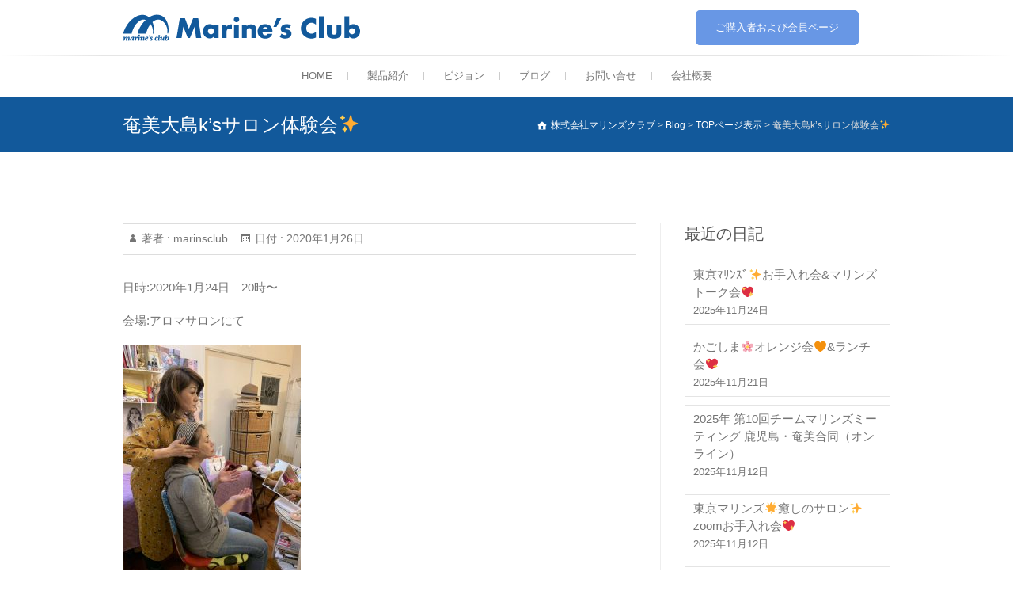

--- FILE ---
content_type: text/html; charset=UTF-8
request_url: https://www.marinsclub.com/2020/01/26/%E5%A5%84%E7%BE%8E%E5%A4%A7%E5%B3%B6ks%E3%82%B5%E3%83%AD%E3%83%B3%E4%BD%93%E9%A8%93%E4%BC%9A%E2%9C%A8/
body_size: 9495
content:
<!DOCTYPE html>
<html lang="ja">
<head>
<meta charset="UTF-8" />
<link rel="profile" href="https://gmpg.org/xfn/11" />
<link rel="pingback" href="https://www.marinsclub.com/marwp/xmlrpc.php" />
<title>奄美大島k&#8217;sサロン体験会&#x2728; &#8211; 株式会社マリンズクラブ</title>
<link rel='dns-prefetch' href='//fonts.googleapis.com' />
<link rel='dns-prefetch' href='//s.w.org' />
<link rel="alternate" type="application/rss+xml" title="株式会社マリンズクラブ &raquo; フィード" href="https://www.marinsclub.com/feed/" />
<link rel="alternate" type="application/rss+xml" title="株式会社マリンズクラブ &raquo; コメントフィード" href="https://www.marinsclub.com/comments/feed/" />
<link rel="alternate" type="application/rss+xml" title="株式会社マリンズクラブ &raquo; 奄美大島k&#8217;sサロン体験会&#x2728; のコメントのフィード" href="https://www.marinsclub.com/2020/01/26/%e5%a5%84%e7%be%8e%e5%a4%a7%e5%b3%b6ks%e3%82%b5%e3%83%ad%e3%83%b3%e4%bd%93%e9%a8%93%e4%bc%9a%e2%9c%a8/feed/" />
		<script type="text/javascript">
			window._wpemojiSettings = {"baseUrl":"https:\/\/s.w.org\/images\/core\/emoji\/13.0.1\/72x72\/","ext":".png","svgUrl":"https:\/\/s.w.org\/images\/core\/emoji\/13.0.1\/svg\/","svgExt":".svg","source":{"concatemoji":"https:\/\/www.marinsclub.com\/marwp\/wp-includes\/js\/wp-emoji-release.min.js?ver=5.6.16"}};
			!function(e,a,t){var n,r,o,i=a.createElement("canvas"),p=i.getContext&&i.getContext("2d");function s(e,t){var a=String.fromCharCode;p.clearRect(0,0,i.width,i.height),p.fillText(a.apply(this,e),0,0);e=i.toDataURL();return p.clearRect(0,0,i.width,i.height),p.fillText(a.apply(this,t),0,0),e===i.toDataURL()}function c(e){var t=a.createElement("script");t.src=e,t.defer=t.type="text/javascript",a.getElementsByTagName("head")[0].appendChild(t)}for(o=Array("flag","emoji"),t.supports={everything:!0,everythingExceptFlag:!0},r=0;r<o.length;r++)t.supports[o[r]]=function(e){if(!p||!p.fillText)return!1;switch(p.textBaseline="top",p.font="600 32px Arial",e){case"flag":return s([127987,65039,8205,9895,65039],[127987,65039,8203,9895,65039])?!1:!s([55356,56826,55356,56819],[55356,56826,8203,55356,56819])&&!s([55356,57332,56128,56423,56128,56418,56128,56421,56128,56430,56128,56423,56128,56447],[55356,57332,8203,56128,56423,8203,56128,56418,8203,56128,56421,8203,56128,56430,8203,56128,56423,8203,56128,56447]);case"emoji":return!s([55357,56424,8205,55356,57212],[55357,56424,8203,55356,57212])}return!1}(o[r]),t.supports.everything=t.supports.everything&&t.supports[o[r]],"flag"!==o[r]&&(t.supports.everythingExceptFlag=t.supports.everythingExceptFlag&&t.supports[o[r]]);t.supports.everythingExceptFlag=t.supports.everythingExceptFlag&&!t.supports.flag,t.DOMReady=!1,t.readyCallback=function(){t.DOMReady=!0},t.supports.everything||(n=function(){t.readyCallback()},a.addEventListener?(a.addEventListener("DOMContentLoaded",n,!1),e.addEventListener("load",n,!1)):(e.attachEvent("onload",n),a.attachEvent("onreadystatechange",function(){"complete"===a.readyState&&t.readyCallback()})),(n=t.source||{}).concatemoji?c(n.concatemoji):n.wpemoji&&n.twemoji&&(c(n.twemoji),c(n.wpemoji)))}(window,document,window._wpemojiSettings);
		</script>
		<style type="text/css">
img.wp-smiley,
img.emoji {
	display: inline !important;
	border: none !important;
	box-shadow: none !important;
	height: 1em !important;
	width: 1em !important;
	margin: 0 .07em !important;
	vertical-align: -0.1em !important;
	background: none !important;
	padding: 0 !important;
}
</style>
	<link rel='stylesheet' id='wp-block-library-css'  href='https://www.marinsclub.com/marwp/wp-includes/css/dist/block-library/style.min.css?ver=5.6.16' type='text/css' media='all' />
<link rel='stylesheet' id='contact-form-7-css'  href='https://www.marinsclub.com/marwp/wp-content/plugins/contact-form-7/includes/css/styles.css?ver=4.6.1' type='text/css' media='all' />
<link rel='stylesheet' id='wc-shortcodes-style-css'  href='https://www.marinsclub.com/marwp/wp-content/plugins/wc-shortcodes/public/assets/css/style.css?ver=3.46' type='text/css' media='all' />
<link rel='stylesheet' id='parent-style-css'  href='https://www.marinsclub.com/marwp/wp-content/themes/freesia-empire/style.css?ver=5.6.16' type='text/css' media='all' />
<link rel='stylesheet' id='freesiaempire-style-css'  href='https://www.marinsclub.com/marwp/wp-content/themes/freesia-empire-child/style.css?ver=5.6.16' type='text/css' media='all' />
<link rel='stylesheet' id='freesiaempire_google_fonts-css'  href='//fonts.googleapis.com/css?family=Roboto%3A400%2C300%2C500%2C700&#038;ver=5.6.16' type='text/css' media='all' />
<link rel='stylesheet' id='genericons-css'  href='https://www.marinsclub.com/marwp/wp-content/themes/freesia-empire/genericons/genericons.css?ver=3.4.1' type='text/css' media='all' />
<link rel='stylesheet' id='freesiaempire-responsive-css'  href='https://www.marinsclub.com/marwp/wp-content/themes/freesia-empire/css/responsive.css?ver=5.6.16' type='text/css' media='all' />
<link rel='stylesheet' id='freesiaempire-animate-css'  href='https://www.marinsclub.com/marwp/wp-content/themes/freesia-empire/assets/wow/css/animate.min.css?ver=5.6.16' type='text/css' media='all' />
<link rel='stylesheet' id='newsletter-css'  href='https://www.marinsclub.com/marwp/wp-content/plugins/newsletter/style.css?ver=5.9.3' type='text/css' media='all' />
<link rel='stylesheet' id='wordpresscanvas-font-awesome-css'  href='https://www.marinsclub.com/marwp/wp-content/plugins/wc-shortcodes/public/assets/css/font-awesome.min.css?ver=4.7.0' type='text/css' media='all' />
<!--n2css--><script type='text/javascript' src='https://www.marinsclub.com/marwp/wp-includes/js/jquery/jquery.min.js?ver=3.5.1' id='jquery-core-js'></script>
<script type='text/javascript' src='https://www.marinsclub.com/marwp/wp-includes/js/jquery/jquery-migrate.min.js?ver=3.3.2' id='jquery-migrate-js'></script>
<script type='text/javascript' src='https://www.marinsclub.com/marwp/wp-content/themes/freesia-empire/js/freesiaempire-main.js?ver=5.6.16' id='freesiaempire-main-js'></script>
<script type='text/javascript' src='https://www.marinsclub.com/marwp/wp-content/themes/freesia-empire/js/freesiaempire-sticky-scroll.js?ver=5.6.16' id='sticky-scroll-js'></script>
<!--[if lt IE 9]>
<script type='text/javascript' src='https://www.marinsclub.com/marwp/wp-content/themes/freesia-empire/js/html5.js?ver=3.7.3' id='html5-js'></script>
<![endif]-->
<script type='text/javascript' src='https://www.marinsclub.com/marwp/wp-content/themes/freesia-empire/assets/wow/js/wow.min.js?ver=5.6.16' id='wow-js'></script>
<script type='text/javascript' src='https://www.marinsclub.com/marwp/wp-content/themes/freesia-empire/assets/wow/js/wow-settings.js?ver=5.6.16' id='wow-settings-js'></script>
<link rel="https://api.w.org/" href="https://www.marinsclub.com/wp-json/" /><link rel="alternate" type="application/json" href="https://www.marinsclub.com/wp-json/wp/v2/posts/10028" /><link rel="EditURI" type="application/rsd+xml" title="RSD" href="https://www.marinsclub.com/marwp/xmlrpc.php?rsd" />
<link rel="wlwmanifest" type="application/wlwmanifest+xml" href="https://www.marinsclub.com/marwp/wp-includes/wlwmanifest.xml" /> 
<meta name="generator" content="WordPress 5.6.16" />
<link rel="canonical" href="https://www.marinsclub.com/2020/01/26/%e5%a5%84%e7%be%8e%e5%a4%a7%e5%b3%b6ks%e3%82%b5%e3%83%ad%e3%83%b3%e4%bd%93%e9%a8%93%e4%bc%9a%e2%9c%a8/" />
<link rel='shortlink' href='https://www.marinsclub.com/?p=10028' />
<link rel="alternate" type="application/json+oembed" href="https://www.marinsclub.com/wp-json/oembed/1.0/embed?url=https%3A%2F%2Fwww.marinsclub.com%2F2020%2F01%2F26%2F%25e5%25a5%2584%25e7%25be%258e%25e5%25a4%25a7%25e5%25b3%25b6ks%25e3%2582%25b5%25e3%2583%25ad%25e3%2583%25b3%25e4%25bd%2593%25e9%25a8%2593%25e4%25bc%259a%25e2%259c%25a8%2F" />
<link rel="alternate" type="text/xml+oembed" href="https://www.marinsclub.com/wp-json/oembed/1.0/embed?url=https%3A%2F%2Fwww.marinsclub.com%2F2020%2F01%2F26%2F%25e5%25a5%2584%25e7%25be%258e%25e5%25a4%25a7%25e5%25b3%25b6ks%25e3%2582%25b5%25e3%2583%25ad%25e3%2583%25b3%25e4%25bd%2593%25e9%25a8%2593%25e4%25bc%259a%25e2%259c%25a8%2F&#038;format=xml" />
   <script type="text/javascript">
   var _gaq = _gaq || [];
   _gaq.push(['_setAccount', 'UA-107259414-1']);
   _gaq.push(['_trackPageview']);
   (function() {
   var ga = document.createElement('script'); ga.type = 'text/javascript'; ga.async = true;
   ga.src = ('https:' == document.location.protocol ? 'https://ssl' : 'http://www') + '.google-analytics.com/ga.js';
   var s = document.getElementsByTagName('script')[0]; s.parentNode.insertBefore(ga, s);
   })();
   </script>
	<meta name="viewport" content="width=device-width, initial-scale=1, maximum-scale=1">
	<link rel="icon" href="https://www.marinsclub.com/marwp/wp-content/uploads/2016/05/cropped-mar-logo_512x512-32x32.png" sizes="32x32" />
<link rel="icon" href="https://www.marinsclub.com/marwp/wp-content/uploads/2016/05/cropped-mar-logo_512x512-192x192.png" sizes="192x192" />
<link rel="apple-touch-icon" href="https://www.marinsclub.com/marwp/wp-content/uploads/2016/05/cropped-mar-logo_512x512-180x180.png" />
<meta name="msapplication-TileImage" content="https://www.marinsclub.com/marwp/wp-content/uploads/2016/05/cropped-mar-logo_512x512-270x270.png" />
</head>
<body data-rsssl=1 class="post-template-default single single-post postid-10028 single-format-standard wc-shortcodes-font-awesome-enabled  blog-large">
<div id="page" class="hfeed site">
<!-- Masthead ============================================= -->
<header id="masthead" class="site-header">
	<div class="top-header">
						<div class="container clearfix">		<div id="site-branding"> <a href="https://www.marinsclub.com/" title="株式会社マリンズクラブ" rel="home"> <img src="https://www.marinsclub.com/marwp/wp-content/uploads/2016/06/marines_logo_300x50.png" id="site-logo" alt="株式会社マリンズクラブ"></a> </div> <!-- end #site-branding -->
		<div class="menu-toggle">      
								<div class="line-one"></div>
								<div class="line-two"></div>
								<div class="line-three"></div>
							</div><div class="header-info clearfix"><div id="text-3" class="info clearfix">			<div class="textwidget"><a class="btn-default vivid" href="https://smartwebservice.biz/MK7KW/marines/pc/">ご購入者および会員ページ</a></div>
		</div> </div> <!-- end .header-info --></div> <!-- end .container -->
				</div> <!-- end .top-header -->	<!-- Main Header============================================= -->
	<div id="sticky_header">
		<div class="container clearfix">
			<!-- Main Nav ============================================= -->
									<nav id="site-navigation" class="main-navigation clearfix">
				<button class="menu-toggle-2" aria-controls="primary-menu" aria-expanded="false"></button>
					  	<!-- end .menu-toggle -->
				<ul id="primary-menu" class="menu nav-menu"><li id="menu-item-464" class="menu-item menu-item-type-post_type menu-item-object-page menu-item-home menu-item-464"><a href="https://www.marinsclub.com/">HOME</a></li>
<li id="menu-item-323" class="menu-item menu-item-type-custom menu-item-object-custom menu-item-has-children menu-item-323"><a href="https://www.marinsclub.com/marwp/lineup/">製品紹介</a>
<ul class="sub-menu">
	<li id="menu-item-11094" class="menu-item menu-item-type-post_type menu-item-object-page menu-item-11094"><a href="https://www.marinsclub.com/marinesgelex/">薬用マリンズゲルEX</a></li>
	<li id="menu-item-11093" class="menu-item menu-item-type-post_type menu-item-object-page menu-item-11093"><a href="https://www.marinsclub.com/marinsesoap/">薬用 マリンズソープ EX</a></li>
	<li id="menu-item-11092" class="menu-item menu-item-type-post_type menu-item-object-page menu-item-11092"><a href="https://www.marinsclub.com/foundation/">水のうるおいファンデ</a></li>
	<li id="menu-item-11091" class="menu-item menu-item-type-post_type menu-item-object-page menu-item-11091"><a href="https://www.marinsclub.com/point-q10-ex/">Point Q10 EX</a></li>
	<li id="menu-item-11090" class="menu-item menu-item-type-post_type menu-item-object-page menu-item-11090"><a href="https://www.marinsclub.com/wrinklegel/">マリンズリンクルジェル</a></li>
	<li id="menu-item-11089" class="menu-item menu-item-type-post_type menu-item-object-page menu-item-11089"><a href="https://www.marinsclub.com/pointgel/">マリンズ ポイントゲル</a></li>
	<li id="menu-item-700" class="menu-item menu-item-type-post_type menu-item-object-page menu-item-700"><a href="https://www.marinsclub.com/howto/">使い方ガイド</a></li>
	<li id="menu-item-11112" class="menu-item menu-item-type-post_type menu-item-object-page menu-item-11112"><a href="https://www.marinsclub.com/faq/">購入方法やQ＆A</a></li>
</ul>
</li>
<li id="menu-item-455" class="menu-item menu-item-type-post_type menu-item-object-page menu-item-455"><a href="https://www.marinsclub.com/vision/">ビジョン</a></li>
<li id="menu-item-325" class="menu-item menu-item-type-custom menu-item-object-custom menu-item-325"><a href="https://www.marinsclub.com/marwp/blog/">ブログ</a></li>
<li id="menu-item-677" class="menu-item menu-item-type-custom menu-item-object-custom menu-item-has-children menu-item-677"><a href="#">お問い合せ</a>
<ul class="sub-menu">
	<li id="menu-item-11773" class="menu-item menu-item-type-post_type menu-item-object-page menu-item-11773"><a href="https://www.marinsclub.com/contact/">お問い合せフォーム</a></li>
	<li id="menu-item-11088" class="menu-item menu-item-type-post_type menu-item-object-page menu-item-11088"><a href="https://www.marinsclub.com/faq/">よくある質問</a></li>
</ul>
</li>
<li id="menu-item-11772" class="menu-item menu-item-type-post_type menu-item-object-page menu-item-11772"><a href="https://www.marinsclub.com/company/">会社概要</a></li>
</ul>			</nav> <!-- end #site-navigation -->
					</div> <!-- end .container -->
	</div> <!-- end #sticky_header -->
							<div class="page-header clearfix">
							<div class="container">
									<h1 class="page-title">奄美大島k&#8217;sサロン体験会&#x2728;</h1> <!-- .page-title -->
											<div class="breadcrumb home">
			<!-- Breadcrumb NavXT 5.7.1 -->
<span property="itemListElement" typeof="ListItem"><a property="item" typeof="WebPage" title="株式会社マリンズクラブへ移動" href="https://www.marinsclub.com" class="home"><span property="name">株式会社マリンズクラブ</span></a><meta property="position" content="1"></span> &gt; <span property="itemListElement" typeof="ListItem"><a property="item" typeof="WebPage" title="Blogへ移動" href="https://www.marinsclub.com/blog/" class="post-root post post-post"><span property="name">Blog</span></a><meta property="position" content="2"></span> &gt; <span property="itemListElement" typeof="ListItem"><a property="item" typeof="WebPage" title="TOPページ表示のカテゴリーアーカイブへ移動" href="https://www.marinsclub.com/category/activity-2/" class="taxonomy category"><span property="name">TOPページ表示</span></a><meta property="position" content="3"></span> &gt; <span property="itemListElement" typeof="ListItem"><span property="name">奄美大島k&#8217;sサロン体験会&#x2728;</span><meta property="position" content="4"></span>		</div> <!-- .breadcrumb -->
								</div> <!-- .container -->
						</div> <!-- .page-header -->
				</header> <!-- end #masthead -->
<!-- Main Page Start ============================================= -->
<div id="content">
<div class="container clearfix">

<div id="primary">
	<main id="main" class="site-main clearfix">
							<article class="post-format format- post-10028 post type-post status-publish format-standard has-post-thumbnail hentry category-activity-2 category-experience category-activity category-situation tag-39 clearfix" id="post-10028">
								<header class="entry-header">
									<div class="entry-meta">
												<span class="author vcard">著者 :<a href="https://www.marinsclub.com/author/marinsclub/" title="marinsclub">
						marinsclub </a></span> <span class="posted-on">日付 :<a title="8:16 PM" href="https://www.marinsclub.com/2020/01/26/%e5%a5%84%e7%be%8e%e5%a4%a7%e5%b3%b6ks%e3%82%b5%e3%83%ad%e3%83%b3%e4%bd%93%e9%a8%93%e4%bc%9a%e2%9c%a8/">
						2020年1月26日 </a></span>
											</div> <!-- .entry-meta -->
								</header> <!-- .entry-header -->
				<div class="entry-content">
				<p>日時:2020年1月24日　20時〜</p>
<p>会場:アロマサロンにて</p>
<p><img src="https://www.marinsclub.com/marwp/wp-content/plugins/lazy-load/images/1x1.trans.gif" data-lazy-src="https://www.marinsclub.com/marwp/wp-content/uploads/2020/01/1580037162323-225x300.jpg" loading="lazy" class="alignnone size-medium wp-image-10029" alt="1580037162323" width="225" height="300"><noscript><img loading="lazy" class="alignnone size-medium wp-image-10029" src="https://www.marinsclub.com/marwp/wp-content/uploads/2020/01/1580037162323-225x300.jpg" alt="1580037162323" width="225" height="300" /></noscript></p>
<p>職場の同僚のお肌をみて</p>
<p>サンプルからお試し</p>
<p>体験して大感激</p>
<p>マリンズ仲間が</p>
<p>増えました</p>
<p>嬉しい</p>
				</div> <!-- .end entry-content -->
									<footer class="entry-footer"> <span class="cat-links">
						カテゴリー : <a href="https://www.marinsclub.com/category/activity-2/" rel="category tag">TOPページ表示</a>, <a href="https://www.marinsclub.com/category/experience/" rel="category tag">体験</a>, <a href="https://www.marinsclub.com/category/activity/" rel="category tag">活動</a>, <a href="https://www.marinsclub.com/category/situation/" rel="category tag">活動状況</a> </span> <!-- .cat-links -->
													<span class="tag-links">  <a href="https://www.marinsclub.com/tag/%e5%a5%84%e7%be%8e/" rel="tag">奄美</a> </span> <!-- .tag-links -->
												</footer> <!-- .entry-meta -->
								</article>
		</main> <!-- #main -->
			<ul class="default-wp-page clearfix">
			<li class="previous"> <a href="https://www.marinsclub.com/2020/01/26/%e5%a5%84%e7%be%8e%e5%a4%a7%e5%b3%b6%f0%9f%8c%ba%e3%83%9e%e3%83%89%e3%83%b3%e3%83%8a%e3%82%b0%e3%83%ab%e3%83%bc%e3%83%97%f0%9f%8c%ba%e3%81%8a%e6%89%8b%e5%85%a5%e3%82%8c%e3%81%8a%e8%8c%b6%e4%bc%9a/" rel="prev"><span class="meta-nav">&larr;</span> 奄美大島&#x1f33a;マドンナグループ&#x1f33a;お手入れ&amp;お茶会&#x1f33a;</a> </li>
			<li class="next"> <a href="https://www.marinsclub.com/2020/01/26/%e5%be%b3%e4%b9%8b%e5%b3%b6%f0%9f%8c%b4%e3%82%ac%e3%83%bc%e3%83%ab%e3%82%ba%e3%81%8a%e6%89%8b%e5%85%a5%e3%82%8c%e2%9c%a8%e6%96%b0%e5%b9%b4%e4%bc%9a%e2%9c%a8/" rel="next">徳之島&#x1f334;ガールズお手入れ&#x2728;新年会&#x2728; <span class="meta-nav">&rarr;</span></a> </li>
		</ul>
			
<div id="comments" class="comments-area">
			</div> <!-- .comments-area --></div> <!-- #primary -->

<aside id="secondary">
    
		<aside id="recent-posts-5" class="widget widget_recent_entries">
		<h2 class="widget-title">最近の日記</h2>
		<ul>
											<li>
					<a href="https://www.marinsclub.com/2025/11/24/%e6%9d%b1%e4%ba%ac%ef%be%8f%ef%be%98%ef%be%9d%ef%bd%bd%ef%be%9e%e3%81%8a%e6%89%8b%e5%85%a5%e3%82%8c%e4%bc%9a%e3%83%9e%e3%83%aa%e3%83%b3%e3%82%ba%e3%83%88%e3%83%bc%e3%82%af%e4%bc%9ax1f49/">東京ﾏﾘﾝｽﾞ&#x2728;お手入れ会&amp;マリンズトーク会&#x1f496;</a>
											<span class="post-date">2025年11月24日</span>
									</li>
											<li>
					<a href="https://www.marinsclub.com/2025/11/21/%e3%81%8b%e3%81%94%e3%81%97%e3%81%be%f0%9f%8c%b8%e3%82%aa%e3%83%ac%e3%83%b3%e3%82%b8%e4%bc%9a%f0%9f%a7%a1%e3%83%a9%e3%83%b3%e3%83%81%e4%bc%9a%f0%9f%92%96/">かごしま&#x1f338;オレンジ会&#x1f9e1;&amp;ランチ会&#x1f496;</a>
											<span class="post-date">2025年11月21日</span>
									</li>
											<li>
					<a href="https://www.marinsclub.com/2025/11/12/2025%e5%b9%b4-%e7%ac%ac10%e5%9b%9e%e3%83%81%e3%83%bc%e3%83%a0%e3%83%9e%e3%83%aa%e3%83%b3%e3%82%ba%e3%83%9f%e3%83%bc%e3%83%86%e3%82%a3%e3%83%b3%e3%82%b0-%e9%b9%bf%e5%85%90%e5%b3%b6%e3%83%bb%e5%a5%84/">2025年 第10回チームマリンズミーティング 鹿児島・奄美合同（オンライン）</a>
											<span class="post-date">2025年11月12日</span>
									</li>
											<li>
					<a href="https://www.marinsclub.com/2025/11/12/%e6%9d%b1%e4%ba%ac%e3%83%9e%e3%83%aa%e3%83%b3%e3%82%ba%f0%9f%8c%9f%e7%99%92%e3%81%97%e3%81%ae%e3%82%b5%e3%83%ad%e3%83%b3%e2%9c%a8zoom%e3%81%8a%e6%89%8b%e5%85%a5%e3%82%8c%e4%bc%9a%f0%9f%92%96/">東京マリンズ&#x1f31f;癒しのサロン&#x2728;zoomお手入れ会&#x1f496;</a>
											<span class="post-date">2025年11月12日</span>
									</li>
											<li>
					<a href="https://www.marinsclub.com/2025/11/12/%e6%9d%b1%e4%ba%ac%e3%83%9e%e3%83%aa%e3%83%b3%e3%82%ba%f0%9f%8c%9f%e3%82%aa%e3%83%b3%e3%83%a9%e3%82%a4%e3%83%b3%e3%81%8a%e6%89%8b%e5%85%a5%e3%82%8c%e4%bc%9a%e3%83%9e%e3%83%aa%e3%83%b3%e3%82%ba/">東京マリンズ&#x1f31f;オンラインお手入れ会&amp;マリンズトーク&#x1f496;</a>
											<span class="post-date">2025年11月12日</span>
									</li>
					</ul>

		</aside><aside id="calendar-4" class="widget widget_calendar"><div id="calendar_wrap" class="calendar_wrap"><table id="wp-calendar" class="wp-calendar-table">
	<caption>2020年1月</caption>
	<thead>
	<tr>
		<th scope="col" title="月曜日">月</th>
		<th scope="col" title="火曜日">火</th>
		<th scope="col" title="水曜日">水</th>
		<th scope="col" title="木曜日">木</th>
		<th scope="col" title="金曜日">金</th>
		<th scope="col" title="土曜日">土</th>
		<th scope="col" title="日曜日">日</th>
	</tr>
	</thead>
	<tbody>
	<tr>
		<td colspan="2" class="pad">&nbsp;</td><td><a href="https://www.marinsclub.com/2020/01/01/" aria-label="2020年1月1日 に投稿を公開">1</a></td><td>2</td><td>3</td><td>4</td><td>5</td>
	</tr>
	<tr>
		<td>6</td><td>7</td><td><a href="https://www.marinsclub.com/2020/01/08/" aria-label="2020年1月8日 に投稿を公開">8</a></td><td>9</td><td><a href="https://www.marinsclub.com/2020/01/10/" aria-label="2020年1月10日 に投稿を公開">10</a></td><td>11</td><td>12</td>
	</tr>
	<tr>
		<td>13</td><td>14</td><td>15</td><td>16</td><td><a href="https://www.marinsclub.com/2020/01/17/" aria-label="2020年1月17日 に投稿を公開">17</a></td><td><a href="https://www.marinsclub.com/2020/01/18/" aria-label="2020年1月18日 に投稿を公開">18</a></td><td><a href="https://www.marinsclub.com/2020/01/19/" aria-label="2020年1月19日 に投稿を公開">19</a></td>
	</tr>
	<tr>
		<td><a href="https://www.marinsclub.com/2020/01/20/" aria-label="2020年1月20日 に投稿を公開">20</a></td><td>21</td><td><a href="https://www.marinsclub.com/2020/01/22/" aria-label="2020年1月22日 に投稿を公開">22</a></td><td>23</td><td>24</td><td>25</td><td><a href="https://www.marinsclub.com/2020/01/26/" aria-label="2020年1月26日 に投稿を公開">26</a></td>
	</tr>
	<tr>
		<td>27</td><td>28</td><td>29</td><td><a href="https://www.marinsclub.com/2020/01/30/" aria-label="2020年1月30日 に投稿を公開">30</a></td><td>31</td>
		<td class="pad" colspan="2">&nbsp;</td>
	</tr>
	</tbody>
	</table><nav aria-label="前と次の月" class="wp-calendar-nav">
		<span class="wp-calendar-nav-prev"><a href="https://www.marinsclub.com/2019/12/">&laquo; 12月</a></span>
		<span class="pad">&nbsp;</span>
		<span class="wp-calendar-nav-next"><a href="https://www.marinsclub.com/2020/02/">2月 &raquo;</a></span>
	</nav></div></aside><aside id="nav_menu-6" class="widget widget_nav_menu"><h2 class="widget-title">活動日記カテゴリー</h2><div class="menu-%e3%82%ab%e3%83%86%e3%82%b4%e3%83%aa%e3%83%bc%e3%83%a1%e3%83%8b%e3%83%a5%e3%83%bc-container"><ul id="menu-%e3%82%ab%e3%83%86%e3%82%b4%e3%83%aa%e3%83%bc%e3%83%a1%e3%83%8b%e3%83%a5%e3%83%bc" class="menu"><li id="menu-item-549" class="menu-item menu-item-type-taxonomy menu-item-object-category menu-item-549"><a href="https://www.marinsclub.com/category/talk/">トーク</a></li>
<li id="menu-item-550" class="menu-item menu-item-type-taxonomy menu-item-object-category current-post-ancestor current-menu-parent current-post-parent menu-item-550"><a href="https://www.marinsclub.com/category/experience/">体験</a></li>
<li id="menu-item-551" class="menu-item menu-item-type-taxonomy menu-item-object-category current-post-ancestor current-menu-parent current-post-parent menu-item-551"><a href="https://www.marinsclub.com/category/activity/">活動</a></li>
<li id="menu-item-552" class="menu-item menu-item-type-taxonomy menu-item-object-category menu-item-552"><a href="https://www.marinsclub.com/category/seminar/">セミナー</a></li>
</ul></div></aside><aside id="archives-4" class="widget widget_archive"><h2 class="widget-title">過去の活動日記</h2>		<label class="screen-reader-text" for="archives-dropdown-4">過去の活動日記</label>
		<select id="archives-dropdown-4" name="archive-dropdown">
			
			<option value="">月を選択</option>
				<option value='https://www.marinsclub.com/2025/11/'> 2025年11月 </option>
	<option value='https://www.marinsclub.com/2025/10/'> 2025年10月 </option>
	<option value='https://www.marinsclub.com/2025/09/'> 2025年9月 </option>
	<option value='https://www.marinsclub.com/2025/08/'> 2025年8月 </option>
	<option value='https://www.marinsclub.com/2025/07/'> 2025年7月 </option>
	<option value='https://www.marinsclub.com/2025/06/'> 2025年6月 </option>
	<option value='https://www.marinsclub.com/2025/05/'> 2025年5月 </option>
	<option value='https://www.marinsclub.com/2025/04/'> 2025年4月 </option>
	<option value='https://www.marinsclub.com/2025/03/'> 2025年3月 </option>
	<option value='https://www.marinsclub.com/2025/02/'> 2025年2月 </option>
	<option value='https://www.marinsclub.com/2025/01/'> 2025年1月 </option>
	<option value='https://www.marinsclub.com/2024/12/'> 2024年12月 </option>
	<option value='https://www.marinsclub.com/2024/11/'> 2024年11月 </option>
	<option value='https://www.marinsclub.com/2024/10/'> 2024年10月 </option>
	<option value='https://www.marinsclub.com/2024/09/'> 2024年9月 </option>
	<option value='https://www.marinsclub.com/2024/08/'> 2024年8月 </option>
	<option value='https://www.marinsclub.com/2024/07/'> 2024年7月 </option>
	<option value='https://www.marinsclub.com/2024/06/'> 2024年6月 </option>
	<option value='https://www.marinsclub.com/2024/05/'> 2024年5月 </option>
	<option value='https://www.marinsclub.com/2024/04/'> 2024年4月 </option>
	<option value='https://www.marinsclub.com/2024/03/'> 2024年3月 </option>
	<option value='https://www.marinsclub.com/2024/02/'> 2024年2月 </option>
	<option value='https://www.marinsclub.com/2024/01/'> 2024年1月 </option>
	<option value='https://www.marinsclub.com/2023/12/'> 2023年12月 </option>
	<option value='https://www.marinsclub.com/2023/11/'> 2023年11月 </option>
	<option value='https://www.marinsclub.com/2023/10/'> 2023年10月 </option>
	<option value='https://www.marinsclub.com/2023/09/'> 2023年9月 </option>
	<option value='https://www.marinsclub.com/2023/08/'> 2023年8月 </option>
	<option value='https://www.marinsclub.com/2023/07/'> 2023年7月 </option>
	<option value='https://www.marinsclub.com/2023/06/'> 2023年6月 </option>
	<option value='https://www.marinsclub.com/2023/05/'> 2023年5月 </option>
	<option value='https://www.marinsclub.com/2023/04/'> 2023年4月 </option>
	<option value='https://www.marinsclub.com/2023/03/'> 2023年3月 </option>
	<option value='https://www.marinsclub.com/2023/02/'> 2023年2月 </option>
	<option value='https://www.marinsclub.com/2023/01/'> 2023年1月 </option>
	<option value='https://www.marinsclub.com/2022/12/'> 2022年12月 </option>
	<option value='https://www.marinsclub.com/2022/11/'> 2022年11月 </option>
	<option value='https://www.marinsclub.com/2022/10/'> 2022年10月 </option>
	<option value='https://www.marinsclub.com/2022/09/'> 2022年9月 </option>
	<option value='https://www.marinsclub.com/2022/08/'> 2022年8月 </option>
	<option value='https://www.marinsclub.com/2022/07/'> 2022年7月 </option>
	<option value='https://www.marinsclub.com/2022/06/'> 2022年6月 </option>
	<option value='https://www.marinsclub.com/2022/05/'> 2022年5月 </option>
	<option value='https://www.marinsclub.com/2022/04/'> 2022年4月 </option>
	<option value='https://www.marinsclub.com/2022/03/'> 2022年3月 </option>
	<option value='https://www.marinsclub.com/2022/02/'> 2022年2月 </option>
	<option value='https://www.marinsclub.com/2022/01/'> 2022年1月 </option>
	<option value='https://www.marinsclub.com/2021/12/'> 2021年12月 </option>
	<option value='https://www.marinsclub.com/2021/11/'> 2021年11月 </option>
	<option value='https://www.marinsclub.com/2021/10/'> 2021年10月 </option>
	<option value='https://www.marinsclub.com/2021/09/'> 2021年9月 </option>
	<option value='https://www.marinsclub.com/2021/08/'> 2021年8月 </option>
	<option value='https://www.marinsclub.com/2021/07/'> 2021年7月 </option>
	<option value='https://www.marinsclub.com/2021/06/'> 2021年6月 </option>
	<option value='https://www.marinsclub.com/2021/05/'> 2021年5月 </option>
	<option value='https://www.marinsclub.com/2021/04/'> 2021年4月 </option>
	<option value='https://www.marinsclub.com/2021/03/'> 2021年3月 </option>
	<option value='https://www.marinsclub.com/2021/02/'> 2021年2月 </option>
	<option value='https://www.marinsclub.com/2021/01/'> 2021年1月 </option>
	<option value='https://www.marinsclub.com/2020/12/'> 2020年12月 </option>
	<option value='https://www.marinsclub.com/2020/11/'> 2020年11月 </option>
	<option value='https://www.marinsclub.com/2020/10/'> 2020年10月 </option>
	<option value='https://www.marinsclub.com/2020/09/'> 2020年9月 </option>
	<option value='https://www.marinsclub.com/2020/08/'> 2020年8月 </option>
	<option value='https://www.marinsclub.com/2020/07/'> 2020年7月 </option>
	<option value='https://www.marinsclub.com/2020/06/'> 2020年6月 </option>
	<option value='https://www.marinsclub.com/2020/05/'> 2020年5月 </option>
	<option value='https://www.marinsclub.com/2020/04/'> 2020年4月 </option>
	<option value='https://www.marinsclub.com/2020/03/'> 2020年3月 </option>
	<option value='https://www.marinsclub.com/2020/02/'> 2020年2月 </option>
	<option value='https://www.marinsclub.com/2020/01/'> 2020年1月 </option>
	<option value='https://www.marinsclub.com/2019/12/'> 2019年12月 </option>
	<option value='https://www.marinsclub.com/2019/11/'> 2019年11月 </option>
	<option value='https://www.marinsclub.com/2019/10/'> 2019年10月 </option>
	<option value='https://www.marinsclub.com/2019/09/'> 2019年9月 </option>
	<option value='https://www.marinsclub.com/2019/08/'> 2019年8月 </option>
	<option value='https://www.marinsclub.com/2019/07/'> 2019年7月 </option>
	<option value='https://www.marinsclub.com/2019/06/'> 2019年6月 </option>
	<option value='https://www.marinsclub.com/2019/05/'> 2019年5月 </option>
	<option value='https://www.marinsclub.com/2019/04/'> 2019年4月 </option>
	<option value='https://www.marinsclub.com/2019/03/'> 2019年3月 </option>
	<option value='https://www.marinsclub.com/2019/02/'> 2019年2月 </option>
	<option value='https://www.marinsclub.com/2019/01/'> 2019年1月 </option>
	<option value='https://www.marinsclub.com/2018/12/'> 2018年12月 </option>
	<option value='https://www.marinsclub.com/2018/11/'> 2018年11月 </option>
	<option value='https://www.marinsclub.com/2018/10/'> 2018年10月 </option>
	<option value='https://www.marinsclub.com/2018/09/'> 2018年9月 </option>
	<option value='https://www.marinsclub.com/2018/08/'> 2018年8月 </option>
	<option value='https://www.marinsclub.com/2018/07/'> 2018年7月 </option>
	<option value='https://www.marinsclub.com/2018/06/'> 2018年6月 </option>
	<option value='https://www.marinsclub.com/2018/05/'> 2018年5月 </option>
	<option value='https://www.marinsclub.com/2018/04/'> 2018年4月 </option>
	<option value='https://www.marinsclub.com/2018/03/'> 2018年3月 </option>
	<option value='https://www.marinsclub.com/2018/02/'> 2018年2月 </option>
	<option value='https://www.marinsclub.com/2018/01/'> 2018年1月 </option>
	<option value='https://www.marinsclub.com/2017/12/'> 2017年12月 </option>
	<option value='https://www.marinsclub.com/2017/11/'> 2017年11月 </option>
	<option value='https://www.marinsclub.com/2017/10/'> 2017年10月 </option>
	<option value='https://www.marinsclub.com/2017/09/'> 2017年9月 </option>
	<option value='https://www.marinsclub.com/2017/08/'> 2017年8月 </option>
	<option value='https://www.marinsclub.com/2017/07/'> 2017年7月 </option>
	<option value='https://www.marinsclub.com/2017/06/'> 2017年6月 </option>
	<option value='https://www.marinsclub.com/2017/05/'> 2017年5月 </option>
	<option value='https://www.marinsclub.com/2017/04/'> 2017年4月 </option>
	<option value='https://www.marinsclub.com/2017/03/'> 2017年3月 </option>
	<option value='https://www.marinsclub.com/2017/02/'> 2017年2月 </option>
	<option value='https://www.marinsclub.com/2017/01/'> 2017年1月 </option>
	<option value='https://www.marinsclub.com/2016/12/'> 2016年12月 </option>
	<option value='https://www.marinsclub.com/2016/11/'> 2016年11月 </option>
	<option value='https://www.marinsclub.com/2016/10/'> 2016年10月 </option>
	<option value='https://www.marinsclub.com/2016/09/'> 2016年9月 </option>
	<option value='https://www.marinsclub.com/2016/08/'> 2016年8月 </option>
	<option value='https://www.marinsclub.com/2016/07/'> 2016年7月 </option>
	<option value='https://www.marinsclub.com/2016/06/'> 2016年6月 </option>
	<option value='https://www.marinsclub.com/2016/05/'> 2016年5月 </option>
	<option value='https://www.marinsclub.com/2016/04/'> 2016年4月 </option>
	<option value='https://www.marinsclub.com/2016/03/'> 2016年3月 </option>
	<option value='https://www.marinsclub.com/2016/02/'> 2016年2月 </option>
	<option value='https://www.marinsclub.com/2016/01/'> 2016年1月 </option>
	<option value='https://www.marinsclub.com/2015/12/'> 2015年12月 </option>
	<option value='https://www.marinsclub.com/2015/11/'> 2015年11月 </option>
	<option value='https://www.marinsclub.com/2015/10/'> 2015年10月 </option>
	<option value='https://www.marinsclub.com/2015/09/'> 2015年9月 </option>
	<option value='https://www.marinsclub.com/2015/08/'> 2015年8月 </option>
	<option value='https://www.marinsclub.com/2015/07/'> 2015年7月 </option>
	<option value='https://www.marinsclub.com/2015/06/'> 2015年6月 </option>
	<option value='https://www.marinsclub.com/2015/05/'> 2015年5月 </option>
	<option value='https://www.marinsclub.com/2015/04/'> 2015年4月 </option>
	<option value='https://www.marinsclub.com/2015/03/'> 2015年3月 </option>
	<option value='https://www.marinsclub.com/2015/02/'> 2015年2月 </option>
	<option value='https://www.marinsclub.com/2015/01/'> 2015年1月 </option>
	<option value='https://www.marinsclub.com/2014/12/'> 2014年12月 </option>
	<option value='https://www.marinsclub.com/2014/11/'> 2014年11月 </option>
	<option value='https://www.marinsclub.com/2014/10/'> 2014年10月 </option>
	<option value='https://www.marinsclub.com/2014/09/'> 2014年9月 </option>
	<option value='https://www.marinsclub.com/2014/08/'> 2014年8月 </option>
	<option value='https://www.marinsclub.com/2014/07/'> 2014年7月 </option>
	<option value='https://www.marinsclub.com/2014/06/'> 2014年6月 </option>
	<option value='https://www.marinsclub.com/2014/05/'> 2014年5月 </option>
	<option value='https://www.marinsclub.com/2014/04/'> 2014年4月 </option>
	<option value='https://www.marinsclub.com/2014/03/'> 2014年3月 </option>
	<option value='https://www.marinsclub.com/2014/02/'> 2014年2月 </option>
	<option value='https://www.marinsclub.com/2014/01/'> 2014年1月 </option>
	<option value='https://www.marinsclub.com/2013/12/'> 2013年12月 </option>
	<option value='https://www.marinsclub.com/2013/11/'> 2013年11月 </option>
	<option value='https://www.marinsclub.com/2013/10/'> 2013年10月 </option>

		</select>

<script type="text/javascript">
/* <![CDATA[ */
(function() {
	var dropdown = document.getElementById( "archives-dropdown-4" );
	function onSelectChange() {
		if ( dropdown.options[ dropdown.selectedIndex ].value !== '' ) {
			document.location.href = this.options[ this.selectedIndex ].value;
		}
	}
	dropdown.onchange = onSelectChange;
})();
/* ]]> */
</script>
			</aside></aside> <!-- #secondary -->
</div>
<!-- end .container -->
</div>
<!-- end #content -->
<!-- Footer Start ============================================= -->
<footer id="colophon" class="site-footer clearfix">
		<div class="widget-wrap">
		<div class="container">
			<div class="widget-area clearfix">
			<div class="column-4"><aside id="text-4" class="widget widget_text">			<div class="textwidget"><p><img src="https://www.marinsclub.com/marwp/wp-content/uploads/img/marines_logomark150x80.png" alt=""  /></p>
</div>
		</aside><!-- Contact Us ============================================= --><aside id="freesiaempire_contact_widgets-5" class="widget widget_contact">		<h3 class="widget-title">株式会社マリンズクラブ</h3> <!-- end .widget-title -->
				<ul>
						<li class="address"><a href="https://goo.gl/maps/Lf32Kn6pnLE2" title="東京都豊島区西巣鴨3-25-11 　　メトロエステート514号" target="_blank">東京都豊島区西巣鴨3-25-11 　　メトロエステート514号</a></li>
					</ul>
	</aside><!-- end .contact_widget --><aside id="wc_shortcodes_social_icons-3" class="widget widget_wc_shortcodes_social_icons"><h3 class="widget-title">マリンズクラブ公式SNS</h3><div class="wc-shortcodes-social-icons-wrapper"><ul class="wc-shortcodes-social-icons wc-shortcodes-clearfix wc-shortcodes-columns-4 wc-shortcodes-maxheight-42 wc-shortcodes-social-icons-format-image"><li class="wc-shortcodes-social-icon wc-shortcode-social-icon-twitter first-icon"><a target="_blank" href="https://twitter.com/marinsclub2005?s=21"><img src="https://www.marinsclub.com/marwp/wp-content/plugins/wc-shortcodes/includes/img/twitter.png"" alt="Twitter"></a></li><li class="wc-shortcodes-social-icon wc-shortcode-social-icon-instagram"><a target="_blank" href="https://www.instagram.com/marinsclub2005/"><img src="https://www.marinsclub.com/marwp/wp-content/uploads/2022/03/Instagram_Glyph_Gradient_RGB-300x300.png"" alt="Instagram"></a></li></ul></div></aside></div><!-- end .column4  --><div class="column-4"><aside id="nav_menu-7" class="widget widget_nav_menu"><h3 class="widget-title">コンテンツ一覧</h3><div class="menu-all-content-container"><ul id="menu-all-content" class="menu"><li id="menu-item-754" class="menu-item menu-item-type-post_type menu-item-object-page menu-item-754"><a href="https://www.marinsclub.com/vision/">ビジョン</a></li>
<li id="menu-item-750" class="menu-item menu-item-type-post_type menu-item-object-page menu-item-750"><a href="https://www.marinsclub.com/howto/">製品の使い方ガイド</a></li>
<li id="menu-item-11776" class="menu-item menu-item-type-post_type menu-item-object-page menu-item-11776"><a href="https://www.marinsclub.com/company/">会社概要</a></li>
<li id="menu-item-749" class="menu-item menu-item-type-post_type menu-item-object-page menu-item-749"><a href="https://www.marinsclub.com/privacypolicy/">個人情報保護方針</a></li>
<li id="menu-item-11775" class="menu-item menu-item-type-post_type menu-item-object-page menu-item-11775"><a href="https://www.marinsclub.com/contact/">お問い合せ</a></li>
</ul></div></aside></div><!--end .column4  --><div class="column-4"><aside id="nav_menu-2" class="widget widget_nav_menu"><h3 class="widget-title">商品一覧</h3><div class="menu-all-item-container"><ul id="menu-all-item" class="menu"><li id="menu-item-11084" class="menu-item menu-item-type-post_type menu-item-object-page menu-item-11084"><a href="https://www.marinsclub.com/marinesgelex/">薬用マリンズゲルEX</a></li>
<li id="menu-item-11083" class="menu-item menu-item-type-post_type menu-item-object-page menu-item-11083"><a href="https://www.marinsclub.com/marinsesoap/">薬用 マリンズソープ EX</a></li>
<li id="menu-item-11082" class="menu-item menu-item-type-post_type menu-item-object-page menu-item-11082"><a href="https://www.marinsclub.com/foundation/">水のうるおいファンデ</a></li>
<li id="menu-item-11081" class="menu-item menu-item-type-post_type menu-item-object-page menu-item-11081"><a href="https://www.marinsclub.com/point-q10-ex/">Point Q10 EX</a></li>
<li id="menu-item-11080" class="menu-item menu-item-type-post_type menu-item-object-page menu-item-11080"><a href="https://www.marinsclub.com/wrinklegel/">マリンズリンクルジェル</a></li>
<li id="menu-item-11079" class="menu-item menu-item-type-post_type menu-item-object-page menu-item-11079"><a href="https://www.marinsclub.com/pointgel/">マリンズ ポイントゲル</a></li>
<li id="menu-item-11085" class="menu-item menu-item-type-post_type menu-item-object-page menu-item-11085"><a href="https://www.marinsclub.com/faq/">よくあるお問い合せ</a></li>
</ul></div></aside></div><!--end .column4  --><div class="column-4">
		<aside id="recent-posts-3" class="widget widget_recent_entries">
		<h3 class="widget-title">マリンズブログ</h3>
		<ul>
											<li>
					<a href="https://www.marinsclub.com/2025/11/24/%e6%9d%b1%e4%ba%ac%ef%be%8f%ef%be%98%ef%be%9d%ef%bd%bd%ef%be%9e%e3%81%8a%e6%89%8b%e5%85%a5%e3%82%8c%e4%bc%9a%e3%83%9e%e3%83%aa%e3%83%b3%e3%82%ba%e3%83%88%e3%83%bc%e3%82%af%e4%bc%9ax1f49/">東京ﾏﾘﾝｽﾞ&#x2728;お手入れ会&amp;マリンズトーク会&#x1f496;</a>
											<span class="post-date">2025年11月24日</span>
									</li>
											<li>
					<a href="https://www.marinsclub.com/2025/11/21/%e3%81%8b%e3%81%94%e3%81%97%e3%81%be%f0%9f%8c%b8%e3%82%aa%e3%83%ac%e3%83%b3%e3%82%b8%e4%bc%9a%f0%9f%a7%a1%e3%83%a9%e3%83%b3%e3%83%81%e4%bc%9a%f0%9f%92%96/">かごしま&#x1f338;オレンジ会&#x1f9e1;&amp;ランチ会&#x1f496;</a>
											<span class="post-date">2025年11月21日</span>
									</li>
											<li>
					<a href="https://www.marinsclub.com/2025/11/12/2025%e5%b9%b4-%e7%ac%ac10%e5%9b%9e%e3%83%81%e3%83%bc%e3%83%a0%e3%83%9e%e3%83%aa%e3%83%b3%e3%82%ba%e3%83%9f%e3%83%bc%e3%83%86%e3%82%a3%e3%83%b3%e3%82%b0-%e9%b9%bf%e5%85%90%e5%b3%b6%e3%83%bb%e5%a5%84/">2025年 第10回チームマリンズミーティング 鹿児島・奄美合同（オンライン）</a>
											<span class="post-date">2025年11月12日</span>
									</li>
											<li>
					<a href="https://www.marinsclub.com/2025/11/12/%e6%9d%b1%e4%ba%ac%e3%83%9e%e3%83%aa%e3%83%b3%e3%82%ba%f0%9f%8c%9f%e7%99%92%e3%81%97%e3%81%ae%e3%82%b5%e3%83%ad%e3%83%b3%e2%9c%a8zoom%e3%81%8a%e6%89%8b%e5%85%a5%e3%82%8c%e4%bc%9a%f0%9f%92%96/">東京マリンズ&#x1f31f;癒しのサロン&#x2728;zoomお手入れ会&#x1f496;</a>
											<span class="post-date">2025年11月12日</span>
									</li>
					</ul>

		</aside></div><!--end .column4-->			</div> <!-- end .widget-area -->
		</div> <!-- end .container -->
	</div> <!-- end .widget-wrap -->
	
	<div class="site-info">
		<div class="container">
			<br>
			© 2016 - 2025 株式会社マリンズクラブ All rights reserved.
			<!--
						<div class="copyright">&copy; 2025 		<a title="株式会社マリンズクラブ" target="_blank" href="https://www.marinsclub.com/">株式会社マリンズクラブ</a> | 
						Designed by: <a title="Themefreesia" target="_blank" href="https://themefreesia.com">Theme Freesia</a> | 
						Powered by: <a title="WordPress" target="_blank" href="http://wordpress.org">WordPress</a>
					</div>
				-->
			<div style="clear:both;"></div>
		</div> <!-- end .container -->
	</div> <!-- end .site-info -->
		<div class="go-to-top"><a title="Go to Top" href="#masthead"></a></div> <!-- end .go-to-top -->
	</footer> <!-- end #colophon -->
</div> <!-- end #page -->
<script type='text/javascript' src='https://www.marinsclub.com/marwp/wp-content/plugins/contact-form-7/includes/js/jquery.form.min.js?ver=3.51.0-2014.06.20' id='jquery-form-js'></script>
<script type='text/javascript' id='contact-form-7-js-extra'>
/* <![CDATA[ */
var _wpcf7 = {"recaptcha":{"messages":{"empty":"\u3042\u306a\u305f\u304c\u30ed\u30dc\u30c3\u30c8\u3067\u306f\u306a\u3044\u3053\u3068\u3092\u8a3c\u660e\u3057\u3066\u304f\u3060\u3055\u3044\u3002"}}};
/* ]]> */
</script>
<script type='text/javascript' src='https://www.marinsclub.com/marwp/wp-content/plugins/contact-form-7/includes/js/scripts.js?ver=4.6.1' id='contact-form-7-js'></script>
<script type='text/javascript' src='https://www.marinsclub.com/marwp/wp-includes/js/imagesloaded.min.js?ver=4.1.4' id='imagesloaded-js'></script>
<script type='text/javascript' src='https://www.marinsclub.com/marwp/wp-includes/js/masonry.min.js?ver=4.2.2' id='masonry-js'></script>
<script type='text/javascript' src='https://www.marinsclub.com/marwp/wp-includes/js/jquery/jquery.masonry.min.js?ver=3.1.2b' id='jquery-masonry-js'></script>
<script type='text/javascript' id='wc-shortcodes-rsvp-js-extra'>
/* <![CDATA[ */
var WCShortcodes = {"ajaxurl":"https:\/\/www.marinsclub.com\/marwp\/wp-admin\/admin-ajax.php"};
/* ]]> */
</script>
<script type='text/javascript' src='https://www.marinsclub.com/marwp/wp-content/plugins/wc-shortcodes/public/assets/js/rsvp.js?ver=3.46' id='wc-shortcodes-rsvp-js'></script>
<script type='text/javascript' src='https://www.marinsclub.com/marwp/wp-content/themes/freesia-empire/js/jquery.cycle.all.js?ver=3.0.3' id='jquery_cycle_all-js'></script>
<script type='text/javascript' id='freesiaempire_slider-js-extra'>
/* <![CDATA[ */
var freesiaempire_slider_value = {"transition_effect":"fade","transition_delay":"4000","transition_duration":"1000"};
/* ]]> */
</script>
<script type='text/javascript' src='https://www.marinsclub.com/marwp/wp-content/themes/freesia-empire/js/freesiaempire-slider-setting.js?ver=5.6.16' id='freesiaempire_slider-js'></script>
<script type='text/javascript' src='https://www.marinsclub.com/marwp/wp-content/themes/freesia-empire/js/navigation.js?ver=5.6.16' id='freesiaempire-navigation-js'></script>
<script type='text/javascript' src='https://www.marinsclub.com/marwp/wp-content/themes/freesia-empire/js/freesiaempire-quote-slider.js?ver=4.2.2' id='freesiaempire-quote-slider-js'></script>
<script type='text/javascript' src='https://www.marinsclub.com/marwp/wp-content/plugins/lazy-load/js/jquery.sonar.min.js?ver=0.6.1' id='jquery-sonar-js'></script>
<script type='text/javascript' src='https://www.marinsclub.com/marwp/wp-content/plugins/lazy-load/js/lazy-load.js?ver=0.6.1' id='wpcom-lazy-load-images-js'></script>
<script type='text/javascript' id='newsletter-subscription-js-extra'>
/* <![CDATA[ */
var newsletter = {"messages":{"email_error":"The email is not correct","name_error":"The name is not correct","surname_error":"The last name is not correct","privacy_error":"You must accept the privacy statement"},"profile_max":"20"};
/* ]]> */
</script>
<script type='text/javascript' src='https://www.marinsclub.com/marwp/wp-content/plugins/newsletter/subscription/validate.js?ver=5.9.3' id='newsletter-subscription-js'></script>
<script type='text/javascript' src='https://www.marinsclub.com/marwp/wp-includes/js/wp-embed.min.js?ver=5.6.16' id='wp-embed-js'></script>
</body>
</html>

--- FILE ---
content_type: text/css
request_url: https://www.marinsclub.com/marwp/wp-content/themes/freesia-empire-child/style.css?ver=5.6.16
body_size: 3122
content:
/*
Theme Name:Freesia Empire Child
Theme URI: https://themefreesia.com/themes/freesia-empire
Author: Theme Freesia
Author URI: https://themefreesia.com
Description: Freesia Empire is a Responsive Multi-Purpose WordPress Theme, Designed & Developed by Theme Freesia. This theme supports popular plugins like Breadcrumb NavXT, WP-PageNavi, Contact Form 7, Jetpack by WordPress.com, Polylang, Newsletter, bbPress and WooCommerce. It is also translation ready and easily customizable with lots of theme options using Customizer. It consists contact-template, gallery-template, freesiaempire-corporate template and with lots of widgets and sidebar. Get free support at https://themefreesia.com/support-forum/ and View demo site at https://demo.themefreesia.com/freesia-empire.
Version: 1.1
Text Domain: freesia-empire-child
Template: freesia-empire
License: GNU General Public License version 3.0
License URI: https://www.gnu.org/licenses/gpl-3.0.html

Tags: blue, gray, white, threaded-comments, left-sidebar, right-sidebar, fixed-layout, fluid-layout, responsive-layout, custom-background, custom-colors, custom-header, custom-menu, editor-style, featured-images, sticky-post, theme-options, translation-ready, post-formats

All files, unless otherwise stated, are released under the GNU General Public License
version 3.0 (https://www.gnu.org/licenses/gpl-3.0.html)
==================================================
*/
@import url(//fonts.googleapis.com/css?family=Roboto+Slab:400,100,300,700);

html, body, div, span, applet, object, iframe, h1, h2, h3, h4, h5, h6, p, blockquote, pre, a, abbr, acronym, address, big, cite, code, del, dfn, em, font, ins, kbd, q, s, samp, small, strike, strong, sub, sup, tt, var, dl, dt, dd, ol, ul, li, fieldset, form, label, legend, table, caption, tbody, tfoot, thead, tr, th, td, .btn-default {
    font-family: "Hiragino Kaku Gothic Pro W3","Hiragino Kaku Gothic ProN",Meiryo,sans-serif;
}

.main-slider .image-slider {
    background-attachment: scroll;
    min-height: 600px;
}

.main-navigation a {
    font-family: "Hiragino Kaku Gothic Pro W3","Hiragino Kaku Gothic ProN",Meiryo,sans-serif;
}
.header-info {
    margin-top: 7px;
}
.slider-button {
    text-align: right;
}
.slider-content .slider-title a {
    color: #153c7d;
    font-size: 30px;
    font-weight: 400;
    line-height: 30px;
}
.slider-content .slider-text h3 {
    color: #153c7d;
    font-size: 16px;
    line-height: 24px;
}
a.slider-prev, a.slider-next {
    color: #6897e5;
}
.our_feature::after {
    background-image: none;
}
.feature-content {
    padding: 60px 20px;
    background-image: url("https://www.marinsclub.com/marwp/wp-content/uploads/2016/06/img-conbox03.jpg");
-moz-transition: none;
-o-transition: none;
-webkit-transition: none;
transition: none;
}
.feature-content:hover {
    margin-top: 0;
    webkit-box-shadow: none;
    -moz-box-shadow: none;
    box-shadow: none;
}
.widget_latest_blog {
    padding: 30px 0px 10px;
}
.breadcrumb {
    font-size: 12px;
}
.our_feature .feature-icon {
    background-color: #12599B;
    border: 5px solid #fefef2;
    margin: 0px auto 20px;
}

.our_feature .feature-title {
    font-size: 25px;
}
.our_feature .feature-title a {
    font-weight: 700;
}
.our_feature .feature-title a:hover {
    color: #12599B;
}
.feature-content > article p, .feature-content .more-link {
    display: none;
}
.feature-content:hover .feature-icon {
    border-color: #12599B;
}
.widget_portfolio .widget-title::after {
background-color: #12599B;
}
.widget_portfolio .four-column-full-width:hover .portfolio-content {
    opacity: 0;
    -moz-opacity: 0;
}
.widget_portfolio .four-column-full-width:first-child {
    padding: 0px 40px 20px;
}
.widget_portfolio .widget-highlighted-sub-title {
    text-align: justify;
}
.widget_portfolio .portfolio-container {
    background-color: #f4f4f4;
}
.widget_portfolio .widget-title, .widget_portfolio .widget-highlighted-sub-title {
    color: #12599B;
}
.light-color {
    border-color: #12599B;
    color: #12599B;
}
.light-color:hover {
    background-color: #12599B;
    border: 1px solid #12599B;
    color: #fff;
}
.page-header {
    background-color: #12599B;
}
.widget_portfolio .four-column-full-width {
    padding: 1px;
}
/*----------------------------------*/
.btn-more {
  display: inline-block;
  width: 200px;
  height: 54px;
  text-align: center;
  text-decoration: none;
  line-height: 54px;
  outline: none;
}
.btn-more::before,
.btn-more::after {
  position: absolute;
  z-index: -1;
  display: block;
  content: '';
}
.btn-more,
.btn-more::before,
.btn-more::after {
  -webkit-box-sizing: border-box;
  -moz-box-sizing: border-box;
  box-sizing: border-box;
  -webkit-transition: all .3s;
  transition: all .3s;
}
.btn-more {
  display: inline-block;
  width: 200px;
  height: 54px;
  text-align: center;
  text-decoration: none;
  line-height: 54px;
  outline: none;
}
.btn-more::before,
.btn-more::after {
  position: absolute;
  z-index: -1;
  display: block;
  content: '';
}
.btn-more,
.btn-more::before,
.btn-more::after {
  -webkit-box-sizing: border-box;
  -moz-box-sizing: border-box;
  box-sizing: border-box;
  -webkit-transition: all .3s;
  transition: all .3s;
}

.btn-more {
  position: relative;
  z-index: 2;
  background-color: #fff;
  border: 2px solid #6897e5;
  color: #6897e5;
  line-height: 48px;
}
.btn-more::after {
  top: 4px;
  left: 4px;
  width: 188px;
  height: 42px;
  border: 2px solid #6897e5;
  opacity: 0;
}
.btn-more:hover::after {
  opacity: 1;
}
.btn-default:hover {
    background-color: #cccccc;
    border: 1px solid #cccccc;
    color: #fff;
}

/*----------------------------------
.entry-content #sect001 {
    position: relative !important;
}
.entry-content #sect001 dl {
    width: 100% !important;
    margin: 0 0 7px !important;
    padding: 0 !important;
    position: relative !important;
}
.entry-content #sect001 dl:nth-child(2n) {
    background-color: #f5f8fa;
}
.entry-content #sect001 dl dt {
    position: absolute !important;
    left: 0 !important;
    width: 110px !important;
    margin: 0 !important;
    padding: 10px 0 9px 20px !important;
    letter-spacing: 1px !important;
}
.entry-content #sect001 dl dd {
    margin: 0 !important;
    padding: 10px 20px 9px 130px !important;
    border-left: 3px solid #0047ab !important;
}
----------------------------------
.section {
    clear: both;
    width: 700px;
    margin: 0 auto 35px;
    word-wrap: break-word !important;
}
.boximg {
    clear: both;
    margin: 0 0 20px 0;
}
.boxline {
    clear: both;
    margin: 15px 0 30px 0;
    padding: 0 0 10px;
    border-bottom: dotted 3px #ddd;
}

.boximg220L {
    float: left;
    width: 220px;
    margin: 0 20px 0 0;
}
.boxline h3 {
  color: #6897e5;
}
.ex #sectionBlock01 .price {
    font-size: 12px;
    margin: 0 0 20px 0;
}

.boxFaceCleaning {
    clear: both;
    margin: 0 0 50px;
    padding: 0 15px 0;
    border: #DACBB0 solid 5px;
}
.movie {
    float: right;
    width: 340px;
    margin: 0 0 20px 20px;
}
.boxFaceCleaning .boxContList ul {
    clear: both;
    list-style-type: none !important;
}
.boxFaceCleaning .boxContList ul li {
    float: left;
    width: 47%;
    margin: 0 0 0 20px;
}
.boxFaceCleaning .boxContList ul li.cld1 {
    margin: 0 0 0 0;
}
.boxFaceCleaning .boxContList ul li h3 {
    font-weight: bold;
    float: right;
    width: 190px;
    font-size: 100%;
    margin: 0 0 3px 0;
}
.boxFaceCleaning .boxContList ul li p {
    float: right;
    width: 190px;
    margin: 0 0 20px 0;
    line-height: 1.7;
    font-size: 100% !important;
}
.boximg120L {
    float: left;
    margin: 0 10px 20px 0;
}
.idx02 h3 {
    font-size: 18px;
    font-weight: bold;
    text-indent: 0;
    margin: 10px 0 20px 0;
    padding-bottom: 15px;
}

.boxline::after, .boxContList::after {
    clear: both;
    height: 0;
    visibility: hidden;
    font-size: 0;
    display: block;
    content: " ";
}
--------------------------------*/
.wc-shortcodes-box.wc-shortcodes-box-warning {
    background-color: #fbe7cb;
    border: 1px solid #f5ca8d;
}
.wc-shortcodes-box.wc-shortcodes-box-warning * {
    color: #b87210;
}

.wc-shortcodes-box.wc-shortcodes-box-inverse {
    background-color: #fce8c3;
    border: 1px solid #e79c0c;
}
.wc-shortcodes-box.wc-shortcodes-box-inverse * {
    color: #747474;
}
.wc-shortcodes-testimonial-content {
    background: #cde2ff;
}
.wc-shortcodes-testimonial-content::after {
    border-right: 15px solid #cde2ff;
}
.wc-shortcodes-testimonial-author {
    color: #0047ab;
}
.wc-shortcodes-pricing .wc-shortcodes-pricing-header {
    background: #cde2ff;
    border: 1px solid #0047ab;
    color: #0047ab;
}
.wc-shortcodes-pricing .wc-shortcodes-pricing-header h5 {
    color: #0047ab;
}
.wc-shortcodes-pricing .wc-shortcodes-pricing-cost {
    border-top: 1px solid #0047ab;
}
.wc-shortcodes-font-awesome-enabled .wc-shortcodes-accordion .wc-shortcodes-accordion-trigger a {
    background-color: #bfd3f4;
    color: #0047ab;
    font-weight: 700;
}

.midashi span {
font-family:"Roboto Slab" , Garamond , "Times New Roman" , "游明朝" , "Yu Mincho" , "游明朝体" , "YuMincho" , "ヒラギノ明朝 Pro W3" , "Hiragino Mincho Pro" , "HiraMinProN-W3" , "HGS明朝E" , "ＭＳ Ｐ明朝" , "MS PMincho" , serif !important;
font-weight: bold;
}

/*---------Time Line------------*/
.timeline {
  list-style: none;
}

.timeline > li {
  margin-bottom: 60px;
}

.whitetext {
    color:#ffffff;
}

/* for Desktop */

@media ( min-width: 640px) {
  .timeline > li {
    overflow: hidden;
    margin: 0;
    position: relative;
  }
  .timeline-date {
    width: 110px;
    float: left;
    margin-top: 4px;
  }
  .timeline-content {
    width: 75%;
    float: left;
    border-left: 3px #e5e5d1 solid;
    padding-left: 30px;
  }
  .timeline-content:before {
    content: '';
    width: 12px;
    height: 12px;
    background: #92b5f7;
    position: absolute;
    left: 106px;
    top: 6px;
    border-radius: 100%;
  }
  .timeline-content h4 {
    padding-bottom: 6px;
　}
  .timeline-content p {
    margin-bottom:40px;
  }

}
/*---------Time Line end------------*/

@media screen and (max-width: 979px) {
	/* 979px以下用（タブレット用）の記述 */
.main-slider .image-slider {
    min-height: 600px;
}
}

@media screen and (max-width: 767px) {
	/* 767px以下用（タブレット／スマートフォン用）の記述 */
.main-slider .image-slider {
    min-height: 600px;
}
.header-info {
    display: inherit !important;
    padding-right: 10px !important;
    margin-top: 0 !important;
}
#site-branding {
    margin: 10px 0px !important;
    padding-right: 10px !important;
}
#site-branding, #site-title a img {
    max-width: 250px !important;
}
.menu-toggle {
margin-top: 16px !important;
}
}

@media screen and (max-width: 479px) {
	/* 479px以下用（スマートフォン用）の記述 */
.main-slider .image-slider {
    min-height: 200px;
}
.slider-content .slider-title a {
   display: none;
}
.header-info {
    display: inherit !important;
    padding-right: 0 !important;
    margin-top: -15px !important;
}
}
